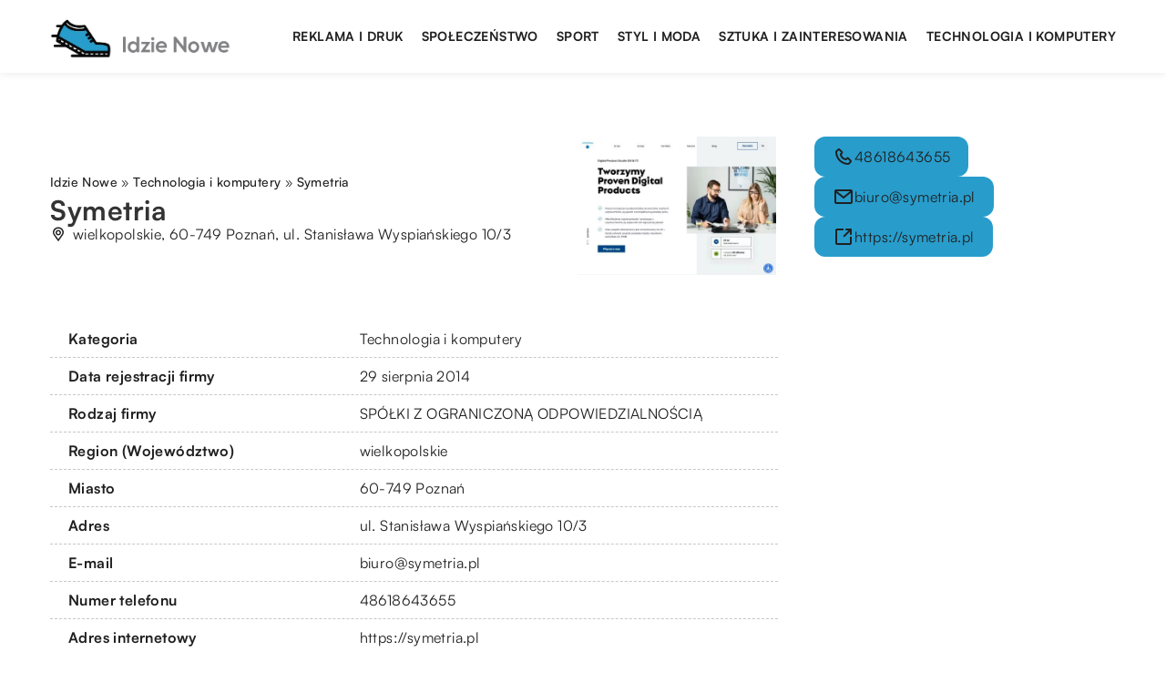

--- FILE ---
content_type: text/html; charset=UTF-8
request_url: https://idzie-nowe.pl/firma/symetria/
body_size: 12857
content:
<!DOCTYPE html>
<html lang="pl">
<head><meta charset="UTF-8"><script>if(navigator.userAgent.match(/MSIE|Internet Explorer/i)||navigator.userAgent.match(/Trident\/7\..*?rv:11/i)){var href=document.location.href;if(!href.match(/[?&]nowprocket/)){if(href.indexOf("?")==-1){if(href.indexOf("#")==-1){document.location.href=href+"?nowprocket=1"}else{document.location.href=href.replace("#","?nowprocket=1#")}}else{if(href.indexOf("#")==-1){document.location.href=href+"&nowprocket=1"}else{document.location.href=href.replace("#","&nowprocket=1#")}}}}</script><script>class RocketLazyLoadScripts{constructor(){this.v="1.2.3",this.triggerEvents=["keydown","mousedown","mousemove","touchmove","touchstart","touchend","wheel"],this.userEventHandler=this._triggerListener.bind(this),this.touchStartHandler=this._onTouchStart.bind(this),this.touchMoveHandler=this._onTouchMove.bind(this),this.touchEndHandler=this._onTouchEnd.bind(this),this.clickHandler=this._onClick.bind(this),this.interceptedClicks=[],window.addEventListener("pageshow",t=>{this.persisted=t.persisted}),window.addEventListener("DOMContentLoaded",()=>{this._preconnect3rdParties()}),this.delayedScripts={normal:[],async:[],defer:[]},this.trash=[],this.allJQueries=[]}_addUserInteractionListener(t){if(document.hidden){t._triggerListener();return}this.triggerEvents.forEach(e=>window.addEventListener(e,t.userEventHandler,{passive:!0})),window.addEventListener("touchstart",t.touchStartHandler,{passive:!0}),window.addEventListener("mousedown",t.touchStartHandler),document.addEventListener("visibilitychange",t.userEventHandler)}_removeUserInteractionListener(){this.triggerEvents.forEach(t=>window.removeEventListener(t,this.userEventHandler,{passive:!0})),document.removeEventListener("visibilitychange",this.userEventHandler)}_onTouchStart(t){"HTML"!==t.target.tagName&&(window.addEventListener("touchend",this.touchEndHandler),window.addEventListener("mouseup",this.touchEndHandler),window.addEventListener("touchmove",this.touchMoveHandler,{passive:!0}),window.addEventListener("mousemove",this.touchMoveHandler),t.target.addEventListener("click",this.clickHandler),this._renameDOMAttribute(t.target,"onclick","rocket-onclick"),this._pendingClickStarted())}_onTouchMove(t){window.removeEventListener("touchend",this.touchEndHandler),window.removeEventListener("mouseup",this.touchEndHandler),window.removeEventListener("touchmove",this.touchMoveHandler,{passive:!0}),window.removeEventListener("mousemove",this.touchMoveHandler),t.target.removeEventListener("click",this.clickHandler),this._renameDOMAttribute(t.target,"rocket-onclick","onclick"),this._pendingClickFinished()}_onTouchEnd(t){window.removeEventListener("touchend",this.touchEndHandler),window.removeEventListener("mouseup",this.touchEndHandler),window.removeEventListener("touchmove",this.touchMoveHandler,{passive:!0}),window.removeEventListener("mousemove",this.touchMoveHandler)}_onClick(t){t.target.removeEventListener("click",this.clickHandler),this._renameDOMAttribute(t.target,"rocket-onclick","onclick"),this.interceptedClicks.push(t),t.preventDefault(),t.stopPropagation(),t.stopImmediatePropagation(),this._pendingClickFinished()}_replayClicks(){window.removeEventListener("touchstart",this.touchStartHandler,{passive:!0}),window.removeEventListener("mousedown",this.touchStartHandler),this.interceptedClicks.forEach(t=>{t.target.dispatchEvent(new MouseEvent("click",{view:t.view,bubbles:!0,cancelable:!0}))})}_waitForPendingClicks(){return new Promise(t=>{this._isClickPending?this._pendingClickFinished=t:t()})}_pendingClickStarted(){this._isClickPending=!0}_pendingClickFinished(){this._isClickPending=!1}_renameDOMAttribute(t,e,r){t.hasAttribute&&t.hasAttribute(e)&&(event.target.setAttribute(r,event.target.getAttribute(e)),event.target.removeAttribute(e))}_triggerListener(){this._removeUserInteractionListener(this),"loading"===document.readyState?document.addEventListener("DOMContentLoaded",this._loadEverythingNow.bind(this)):this._loadEverythingNow()}_preconnect3rdParties(){let t=[];document.querySelectorAll("script[type=rocketlazyloadscript]").forEach(e=>{if(e.hasAttribute("src")){let r=new URL(e.src).origin;r!==location.origin&&t.push({src:r,crossOrigin:e.crossOrigin||"module"===e.getAttribute("data-rocket-type")})}}),t=[...new Map(t.map(t=>[JSON.stringify(t),t])).values()],this._batchInjectResourceHints(t,"preconnect")}async _loadEverythingNow(){this.lastBreath=Date.now(),this._delayEventListeners(this),this._delayJQueryReady(this),this._handleDocumentWrite(),this._registerAllDelayedScripts(),this._preloadAllScripts(),await this._loadScriptsFromList(this.delayedScripts.normal),await this._loadScriptsFromList(this.delayedScripts.defer),await this._loadScriptsFromList(this.delayedScripts.async);try{await this._triggerDOMContentLoaded(),await this._triggerWindowLoad()}catch(t){console.error(t)}window.dispatchEvent(new Event("rocket-allScriptsLoaded")),this._waitForPendingClicks().then(()=>{this._replayClicks()}),this._emptyTrash()}_registerAllDelayedScripts(){document.querySelectorAll("script[type=rocketlazyloadscript]").forEach(t=>{t.hasAttribute("data-rocket-src")?t.hasAttribute("async")&&!1!==t.async?this.delayedScripts.async.push(t):t.hasAttribute("defer")&&!1!==t.defer||"module"===t.getAttribute("data-rocket-type")?this.delayedScripts.defer.push(t):this.delayedScripts.normal.push(t):this.delayedScripts.normal.push(t)})}async _transformScript(t){return new Promise((await this._littleBreath(),navigator.userAgent.indexOf("Firefox/")>0||""===navigator.vendor)?e=>{let r=document.createElement("script");[...t.attributes].forEach(t=>{let e=t.nodeName;"type"!==e&&("data-rocket-type"===e&&(e="type"),"data-rocket-src"===e&&(e="src"),r.setAttribute(e,t.nodeValue))}),t.text&&(r.text=t.text),r.hasAttribute("src")?(r.addEventListener("load",e),r.addEventListener("error",e)):(r.text=t.text,e());try{t.parentNode.replaceChild(r,t)}catch(i){e()}}:async e=>{function r(){t.setAttribute("data-rocket-status","failed"),e()}try{let i=t.getAttribute("data-rocket-type"),n=t.getAttribute("data-rocket-src");t.text,i?(t.type=i,t.removeAttribute("data-rocket-type")):t.removeAttribute("type"),t.addEventListener("load",function r(){t.setAttribute("data-rocket-status","executed"),e()}),t.addEventListener("error",r),n?(t.removeAttribute("data-rocket-src"),t.src=n):t.src="data:text/javascript;base64,"+window.btoa(unescape(encodeURIComponent(t.text)))}catch(s){r()}})}async _loadScriptsFromList(t){let e=t.shift();return e&&e.isConnected?(await this._transformScript(e),this._loadScriptsFromList(t)):Promise.resolve()}_preloadAllScripts(){this._batchInjectResourceHints([...this.delayedScripts.normal,...this.delayedScripts.defer,...this.delayedScripts.async],"preload")}_batchInjectResourceHints(t,e){var r=document.createDocumentFragment();t.forEach(t=>{let i=t.getAttribute&&t.getAttribute("data-rocket-src")||t.src;if(i){let n=document.createElement("link");n.href=i,n.rel=e,"preconnect"!==e&&(n.as="script"),t.getAttribute&&"module"===t.getAttribute("data-rocket-type")&&(n.crossOrigin=!0),t.crossOrigin&&(n.crossOrigin=t.crossOrigin),t.integrity&&(n.integrity=t.integrity),r.appendChild(n),this.trash.push(n)}}),document.head.appendChild(r)}_delayEventListeners(t){let e={};function r(t,r){!function t(r){!e[r]&&(e[r]={originalFunctions:{add:r.addEventListener,remove:r.removeEventListener},eventsToRewrite:[]},r.addEventListener=function(){arguments[0]=i(arguments[0]),e[r].originalFunctions.add.apply(r,arguments)},r.removeEventListener=function(){arguments[0]=i(arguments[0]),e[r].originalFunctions.remove.apply(r,arguments)});function i(t){return e[r].eventsToRewrite.indexOf(t)>=0?"rocket-"+t:t}}(t),e[t].eventsToRewrite.push(r)}function i(t,e){let r=t[e];Object.defineProperty(t,e,{get:()=>r||function(){},set(i){t["rocket"+e]=r=i}})}r(document,"DOMContentLoaded"),r(window,"DOMContentLoaded"),r(window,"load"),r(window,"pageshow"),r(document,"readystatechange"),i(document,"onreadystatechange"),i(window,"onload"),i(window,"onpageshow")}_delayJQueryReady(t){let e;function r(r){if(r&&r.fn&&!t.allJQueries.includes(r)){r.fn.ready=r.fn.init.prototype.ready=function(e){return t.domReadyFired?e.bind(document)(r):document.addEventListener("rocket-DOMContentLoaded",()=>e.bind(document)(r)),r([])};let i=r.fn.on;r.fn.on=r.fn.init.prototype.on=function(){if(this[0]===window){function t(t){return t.split(" ").map(t=>"load"===t||0===t.indexOf("load.")?"rocket-jquery-load":t).join(" ")}"string"==typeof arguments[0]||arguments[0]instanceof String?arguments[0]=t(arguments[0]):"object"==typeof arguments[0]&&Object.keys(arguments[0]).forEach(e=>{let r=arguments[0][e];delete arguments[0][e],arguments[0][t(e)]=r})}return i.apply(this,arguments),this},t.allJQueries.push(r)}e=r}r(window.jQuery),Object.defineProperty(window,"jQuery",{get:()=>e,set(t){r(t)}})}async _triggerDOMContentLoaded(){this.domReadyFired=!0,await this._littleBreath(),document.dispatchEvent(new Event("rocket-DOMContentLoaded")),await this._littleBreath(),window.dispatchEvent(new Event("rocket-DOMContentLoaded")),await this._littleBreath(),document.dispatchEvent(new Event("rocket-readystatechange")),await this._littleBreath(),document.rocketonreadystatechange&&document.rocketonreadystatechange()}async _triggerWindowLoad(){await this._littleBreath(),window.dispatchEvent(new Event("rocket-load")),await this._littleBreath(),window.rocketonload&&window.rocketonload(),await this._littleBreath(),this.allJQueries.forEach(t=>t(window).trigger("rocket-jquery-load")),await this._littleBreath();let t=new Event("rocket-pageshow");t.persisted=this.persisted,window.dispatchEvent(t),await this._littleBreath(),window.rocketonpageshow&&window.rocketonpageshow({persisted:this.persisted})}_handleDocumentWrite(){let t=new Map;document.write=document.writeln=function(e){let r=document.currentScript;r||console.error("WPRocket unable to document.write this: "+e);let i=document.createRange(),n=r.parentElement,s=t.get(r);void 0===s&&(s=r.nextSibling,t.set(r,s));let a=document.createDocumentFragment();i.setStart(a,0),a.appendChild(i.createContextualFragment(e)),n.insertBefore(a,s)}}async _littleBreath(){Date.now()-this.lastBreath>45&&(await this._requestAnimFrame(),this.lastBreath=Date.now())}async _requestAnimFrame(){return document.hidden?new Promise(t=>setTimeout(t)):new Promise(t=>requestAnimationFrame(t))}_emptyTrash(){this.trash.forEach(t=>t.remove())}static run(){let t=new RocketLazyLoadScripts;t._addUserInteractionListener(t)}}RocketLazyLoadScripts.run();</script>	
	
	<meta name="viewport" content="width=device-width, initial-scale=1">
		<meta name='robots' content='index, follow, max-image-preview:large, max-snippet:-1, max-video-preview:-1' />
	<style>img:is([sizes="auto" i], [sizes^="auto," i]) { contain-intrinsic-size: 3000px 1500px }</style>
	
	<!-- This site is optimized with the Yoast SEO plugin v26.4 - https://yoast.com/wordpress/plugins/seo/ -->
	<title>Symetria - idzie-nowe.pl</title><link rel="stylesheet" href="https://idzie-nowe.pl/wp-content/cache/min/1/48b019f1005c16fd20e33c64f6b45f45.css" media="all" data-minify="1" />
	<link rel="canonical" href="https://idzie-nowe.pl/firma/symetria/" />
	<meta property="og:locale" content="pl_PL" />
	<meta property="og:type" content="article" />
	<meta property="og:title" content="Symetria - idzie-nowe.pl" />
	<meta property="og:url" content="https://idzie-nowe.pl/firma/symetria/" />
	<meta property="og:site_name" content="idzie-nowe.pl" />
	<meta name="twitter:card" content="summary_large_image" />
	<script type="application/ld+json" class="yoast-schema-graph">{"@context":"https://schema.org","@graph":[{"@type":"WebPage","@id":"https://idzie-nowe.pl/firma/symetria/","url":"https://idzie-nowe.pl/firma/symetria/","name":"Symetria - idzie-nowe.pl","isPartOf":{"@id":"https://idzie-nowe.pl/#website"},"primaryImageOfPage":{"@id":"https://idzie-nowe.pl/firma/symetria/#primaryimage"},"image":{"@id":"https://idzie-nowe.pl/firma/symetria/#primaryimage"},"thumbnailUrl":"https://idzie-nowe.pl/wp-content/uploads/2023/08/symetria_pl-screenshot.jpeg","datePublished":"2023-08-04T01:44:29+00:00","inLanguage":"pl-PL","potentialAction":[{"@type":"ReadAction","target":["https://idzie-nowe.pl/firma/symetria/"]}]},{"@type":"ImageObject","inLanguage":"pl-PL","@id":"https://idzie-nowe.pl/firma/symetria/#primaryimage","url":"https://idzie-nowe.pl/wp-content/uploads/2023/08/symetria_pl-screenshot.jpeg","contentUrl":"https://idzie-nowe.pl/wp-content/uploads/2023/08/symetria_pl-screenshot.jpeg","width":500,"height":348},{"@type":"WebSite","@id":"https://idzie-nowe.pl/#website","url":"https://idzie-nowe.pl/","name":"idzie-nowe.pl","description":"","potentialAction":[{"@type":"SearchAction","target":{"@type":"EntryPoint","urlTemplate":"https://idzie-nowe.pl/?s={search_term_string}"},"query-input":{"@type":"PropertyValueSpecification","valueRequired":true,"valueName":"search_term_string"}}],"inLanguage":"pl-PL"}]}</script>
	<!-- / Yoast SEO plugin. -->


<link rel='dns-prefetch' href='//cdnjs.cloudflare.com' />

<style id='wp-emoji-styles-inline-css' type='text/css'>

	img.wp-smiley, img.emoji {
		display: inline !important;
		border: none !important;
		box-shadow: none !important;
		height: 1em !important;
		width: 1em !important;
		margin: 0 0.07em !important;
		vertical-align: -0.1em !important;
		background: none !important;
		padding: 0 !important;
	}
</style>
<style id='classic-theme-styles-inline-css' type='text/css'>
/*! This file is auto-generated */
.wp-block-button__link{color:#fff;background-color:#32373c;border-radius:9999px;box-shadow:none;text-decoration:none;padding:calc(.667em + 2px) calc(1.333em + 2px);font-size:1.125em}.wp-block-file__button{background:#32373c;color:#fff;text-decoration:none}
</style>
<style id='global-styles-inline-css' type='text/css'>
:root{--wp--preset--aspect-ratio--square: 1;--wp--preset--aspect-ratio--4-3: 4/3;--wp--preset--aspect-ratio--3-4: 3/4;--wp--preset--aspect-ratio--3-2: 3/2;--wp--preset--aspect-ratio--2-3: 2/3;--wp--preset--aspect-ratio--16-9: 16/9;--wp--preset--aspect-ratio--9-16: 9/16;--wp--preset--color--black: #000000;--wp--preset--color--cyan-bluish-gray: #abb8c3;--wp--preset--color--white: #ffffff;--wp--preset--color--pale-pink: #f78da7;--wp--preset--color--vivid-red: #cf2e2e;--wp--preset--color--luminous-vivid-orange: #ff6900;--wp--preset--color--luminous-vivid-amber: #fcb900;--wp--preset--color--light-green-cyan: #7bdcb5;--wp--preset--color--vivid-green-cyan: #00d084;--wp--preset--color--pale-cyan-blue: #8ed1fc;--wp--preset--color--vivid-cyan-blue: #0693e3;--wp--preset--color--vivid-purple: #9b51e0;--wp--preset--gradient--vivid-cyan-blue-to-vivid-purple: linear-gradient(135deg,rgba(6,147,227,1) 0%,rgb(155,81,224) 100%);--wp--preset--gradient--light-green-cyan-to-vivid-green-cyan: linear-gradient(135deg,rgb(122,220,180) 0%,rgb(0,208,130) 100%);--wp--preset--gradient--luminous-vivid-amber-to-luminous-vivid-orange: linear-gradient(135deg,rgba(252,185,0,1) 0%,rgba(255,105,0,1) 100%);--wp--preset--gradient--luminous-vivid-orange-to-vivid-red: linear-gradient(135deg,rgba(255,105,0,1) 0%,rgb(207,46,46) 100%);--wp--preset--gradient--very-light-gray-to-cyan-bluish-gray: linear-gradient(135deg,rgb(238,238,238) 0%,rgb(169,184,195) 100%);--wp--preset--gradient--cool-to-warm-spectrum: linear-gradient(135deg,rgb(74,234,220) 0%,rgb(151,120,209) 20%,rgb(207,42,186) 40%,rgb(238,44,130) 60%,rgb(251,105,98) 80%,rgb(254,248,76) 100%);--wp--preset--gradient--blush-light-purple: linear-gradient(135deg,rgb(255,206,236) 0%,rgb(152,150,240) 100%);--wp--preset--gradient--blush-bordeaux: linear-gradient(135deg,rgb(254,205,165) 0%,rgb(254,45,45) 50%,rgb(107,0,62) 100%);--wp--preset--gradient--luminous-dusk: linear-gradient(135deg,rgb(255,203,112) 0%,rgb(199,81,192) 50%,rgb(65,88,208) 100%);--wp--preset--gradient--pale-ocean: linear-gradient(135deg,rgb(255,245,203) 0%,rgb(182,227,212) 50%,rgb(51,167,181) 100%);--wp--preset--gradient--electric-grass: linear-gradient(135deg,rgb(202,248,128) 0%,rgb(113,206,126) 100%);--wp--preset--gradient--midnight: linear-gradient(135deg,rgb(2,3,129) 0%,rgb(40,116,252) 100%);--wp--preset--font-size--small: 13px;--wp--preset--font-size--medium: 20px;--wp--preset--font-size--large: 36px;--wp--preset--font-size--x-large: 42px;--wp--preset--spacing--20: 0.44rem;--wp--preset--spacing--30: 0.67rem;--wp--preset--spacing--40: 1rem;--wp--preset--spacing--50: 1.5rem;--wp--preset--spacing--60: 2.25rem;--wp--preset--spacing--70: 3.38rem;--wp--preset--spacing--80: 5.06rem;--wp--preset--shadow--natural: 6px 6px 9px rgba(0, 0, 0, 0.2);--wp--preset--shadow--deep: 12px 12px 50px rgba(0, 0, 0, 0.4);--wp--preset--shadow--sharp: 6px 6px 0px rgba(0, 0, 0, 0.2);--wp--preset--shadow--outlined: 6px 6px 0px -3px rgba(255, 255, 255, 1), 6px 6px rgba(0, 0, 0, 1);--wp--preset--shadow--crisp: 6px 6px 0px rgba(0, 0, 0, 1);}:where(.is-layout-flex){gap: 0.5em;}:where(.is-layout-grid){gap: 0.5em;}body .is-layout-flex{display: flex;}.is-layout-flex{flex-wrap: wrap;align-items: center;}.is-layout-flex > :is(*, div){margin: 0;}body .is-layout-grid{display: grid;}.is-layout-grid > :is(*, div){margin: 0;}:where(.wp-block-columns.is-layout-flex){gap: 2em;}:where(.wp-block-columns.is-layout-grid){gap: 2em;}:where(.wp-block-post-template.is-layout-flex){gap: 1.25em;}:where(.wp-block-post-template.is-layout-grid){gap: 1.25em;}.has-black-color{color: var(--wp--preset--color--black) !important;}.has-cyan-bluish-gray-color{color: var(--wp--preset--color--cyan-bluish-gray) !important;}.has-white-color{color: var(--wp--preset--color--white) !important;}.has-pale-pink-color{color: var(--wp--preset--color--pale-pink) !important;}.has-vivid-red-color{color: var(--wp--preset--color--vivid-red) !important;}.has-luminous-vivid-orange-color{color: var(--wp--preset--color--luminous-vivid-orange) !important;}.has-luminous-vivid-amber-color{color: var(--wp--preset--color--luminous-vivid-amber) !important;}.has-light-green-cyan-color{color: var(--wp--preset--color--light-green-cyan) !important;}.has-vivid-green-cyan-color{color: var(--wp--preset--color--vivid-green-cyan) !important;}.has-pale-cyan-blue-color{color: var(--wp--preset--color--pale-cyan-blue) !important;}.has-vivid-cyan-blue-color{color: var(--wp--preset--color--vivid-cyan-blue) !important;}.has-vivid-purple-color{color: var(--wp--preset--color--vivid-purple) !important;}.has-black-background-color{background-color: var(--wp--preset--color--black) !important;}.has-cyan-bluish-gray-background-color{background-color: var(--wp--preset--color--cyan-bluish-gray) !important;}.has-white-background-color{background-color: var(--wp--preset--color--white) !important;}.has-pale-pink-background-color{background-color: var(--wp--preset--color--pale-pink) !important;}.has-vivid-red-background-color{background-color: var(--wp--preset--color--vivid-red) !important;}.has-luminous-vivid-orange-background-color{background-color: var(--wp--preset--color--luminous-vivid-orange) !important;}.has-luminous-vivid-amber-background-color{background-color: var(--wp--preset--color--luminous-vivid-amber) !important;}.has-light-green-cyan-background-color{background-color: var(--wp--preset--color--light-green-cyan) !important;}.has-vivid-green-cyan-background-color{background-color: var(--wp--preset--color--vivid-green-cyan) !important;}.has-pale-cyan-blue-background-color{background-color: var(--wp--preset--color--pale-cyan-blue) !important;}.has-vivid-cyan-blue-background-color{background-color: var(--wp--preset--color--vivid-cyan-blue) !important;}.has-vivid-purple-background-color{background-color: var(--wp--preset--color--vivid-purple) !important;}.has-black-border-color{border-color: var(--wp--preset--color--black) !important;}.has-cyan-bluish-gray-border-color{border-color: var(--wp--preset--color--cyan-bluish-gray) !important;}.has-white-border-color{border-color: var(--wp--preset--color--white) !important;}.has-pale-pink-border-color{border-color: var(--wp--preset--color--pale-pink) !important;}.has-vivid-red-border-color{border-color: var(--wp--preset--color--vivid-red) !important;}.has-luminous-vivid-orange-border-color{border-color: var(--wp--preset--color--luminous-vivid-orange) !important;}.has-luminous-vivid-amber-border-color{border-color: var(--wp--preset--color--luminous-vivid-amber) !important;}.has-light-green-cyan-border-color{border-color: var(--wp--preset--color--light-green-cyan) !important;}.has-vivid-green-cyan-border-color{border-color: var(--wp--preset--color--vivid-green-cyan) !important;}.has-pale-cyan-blue-border-color{border-color: var(--wp--preset--color--pale-cyan-blue) !important;}.has-vivid-cyan-blue-border-color{border-color: var(--wp--preset--color--vivid-cyan-blue) !important;}.has-vivid-purple-border-color{border-color: var(--wp--preset--color--vivid-purple) !important;}.has-vivid-cyan-blue-to-vivid-purple-gradient-background{background: var(--wp--preset--gradient--vivid-cyan-blue-to-vivid-purple) !important;}.has-light-green-cyan-to-vivid-green-cyan-gradient-background{background: var(--wp--preset--gradient--light-green-cyan-to-vivid-green-cyan) !important;}.has-luminous-vivid-amber-to-luminous-vivid-orange-gradient-background{background: var(--wp--preset--gradient--luminous-vivid-amber-to-luminous-vivid-orange) !important;}.has-luminous-vivid-orange-to-vivid-red-gradient-background{background: var(--wp--preset--gradient--luminous-vivid-orange-to-vivid-red) !important;}.has-very-light-gray-to-cyan-bluish-gray-gradient-background{background: var(--wp--preset--gradient--very-light-gray-to-cyan-bluish-gray) !important;}.has-cool-to-warm-spectrum-gradient-background{background: var(--wp--preset--gradient--cool-to-warm-spectrum) !important;}.has-blush-light-purple-gradient-background{background: var(--wp--preset--gradient--blush-light-purple) !important;}.has-blush-bordeaux-gradient-background{background: var(--wp--preset--gradient--blush-bordeaux) !important;}.has-luminous-dusk-gradient-background{background: var(--wp--preset--gradient--luminous-dusk) !important;}.has-pale-ocean-gradient-background{background: var(--wp--preset--gradient--pale-ocean) !important;}.has-electric-grass-gradient-background{background: var(--wp--preset--gradient--electric-grass) !important;}.has-midnight-gradient-background{background: var(--wp--preset--gradient--midnight) !important;}.has-small-font-size{font-size: var(--wp--preset--font-size--small) !important;}.has-medium-font-size{font-size: var(--wp--preset--font-size--medium) !important;}.has-large-font-size{font-size: var(--wp--preset--font-size--large) !important;}.has-x-large-font-size{font-size: var(--wp--preset--font-size--x-large) !important;}
:where(.wp-block-post-template.is-layout-flex){gap: 1.25em;}:where(.wp-block-post-template.is-layout-grid){gap: 1.25em;}
:where(.wp-block-columns.is-layout-flex){gap: 2em;}:where(.wp-block-columns.is-layout-grid){gap: 2em;}
:root :where(.wp-block-pullquote){font-size: 1.5em;line-height: 1.6;}
</style>

<script type="text/javascript" src="https://idzie-nowe.pl/wp-includes/js/jquery/jquery.min.js?ver=3.7.1" id="jquery-core-js"></script>
<script type="text/javascript" src="https://idzie-nowe.pl/wp-includes/js/jquery/jquery-migrate.min.js?ver=3.4.1" id="jquery-migrate-js" defer></script>
<script  type="application/ld+json">
        {
          "@context": "https://schema.org",
          "@type": "BreadcrumbList",
          "itemListElement": [{"@type": "ListItem","position": 1,"name": "idzie nowe","item": "https://idzie-nowe.pl" },{"@type": "ListItem","position": 2,"name": "Technologia i komputery","item": "https://idzie-nowe.pl/firmy/technologia-i-komputery/" },{"@type": "ListItem","position": 3,"name": "Symetria"}]
        }
        </script>    <style>
    @font-face {font-family: 'Satoshi';font-style: normal;font-weight: 400;src: url('https://idzie-nowe.pl/wp-content/themes/knight-theme/fonts/Satoshi-Regular.otf');font-display: swap;}
    @font-face {font-family: 'Satoshi';font-style: normal;font-weight: 500;src: url('https://idzie-nowe.pl/wp-content/themes/knight-theme/fonts/Satoshi-Medium.otf');font-display: swap;}
    @font-face {font-family: 'Satoshi';font-style: normal;font-weight: 700;src: url('https://idzie-nowe.pl/wp-content/themes/knight-theme/fonts/Satoshi-Bold.otf');font-display: swap;}
    @font-face {font-family: 'Satoshi';font-style: normal;font-weight: 900;src: url('https://idzie-nowe.pl/wp-content/themes/knight-theme/fonts/Satoshi-Black.otf');font-display: swap;}
    </style>
<link rel="icon" href="https://idzie-nowe.pl/wp-content/uploads/2023/07/cropped-idzie-nowe-192x192-1.png" sizes="32x32" />
<link rel="icon" href="https://idzie-nowe.pl/wp-content/uploads/2023/07/cropped-idzie-nowe-192x192-1.png" sizes="192x192" />
<link rel="apple-touch-icon" href="https://idzie-nowe.pl/wp-content/uploads/2023/07/cropped-idzie-nowe-192x192-1.png" />
<meta name="msapplication-TileImage" content="https://idzie-nowe.pl/wp-content/uploads/2023/07/cropped-idzie-nowe-192x192-1.png" />
<noscript><style id="rocket-lazyload-nojs-css">.rll-youtube-player, [data-lazy-src]{display:none !important;}</style></noscript>	

<!-- Google tag (gtag.js) -->
<script type="rocketlazyloadscript" async data-rocket-src="https://www.googletagmanager.com/gtag/js?id=G-J0NWNRXVP4"></script>
<script type="rocketlazyloadscript">
  window.dataLayer = window.dataLayer || [];
  function gtag(){dataLayer.push(arguments);}
  gtag('js', new Date());

  gtag('config', 'G-J0NWNRXVP4');
</script>

</head>

<body class="wp-singular company-template-default single single-company postid-7571 wp-theme-knight-theme">


	<header class="k_header">
		<div class="k_conatiner k-flex-between"> 
			<nav id="mainnav" class="mainnav" role="navigation">
				<div class="menu-menu-container"><ul id="menu-menu" class="menu"><li id="menu-item-6311" class="menu-item menu-item-type-custom menu-item-object-custom menu-item-6311"><a href="https://idzie-nowe.pl/firmy/reklama-i-druk/">Reklama i druk</a></li>
<li id="menu-item-6312" class="menu-item menu-item-type-custom menu-item-object-custom menu-item-6312"><a href="https://idzie-nowe.pl/firmy/spoleczenstwo/">Społeczeństwo</a></li>
<li id="menu-item-6313" class="menu-item menu-item-type-custom menu-item-object-custom menu-item-6313"><a href="https://idzie-nowe.pl/firmy/sport/">Sport</a></li>
<li id="menu-item-6314" class="menu-item menu-item-type-custom menu-item-object-custom menu-item-6314"><a href="https://idzie-nowe.pl/firmy/styl-i-moda/">Styl i moda</a></li>
<li id="menu-item-6315" class="menu-item menu-item-type-custom menu-item-object-custom menu-item-6315"><a href="https://idzie-nowe.pl/firmy/sztuka-i-zainteresowania/">Sztuka i zainteresowania</a></li>
<li id="menu-item-6316" class="menu-item menu-item-type-custom menu-item-object-custom menu-item-6316"><a href="https://idzie-nowe.pl/firmy/technologia-i-komputery/">Technologia i komputery</a></li>
</ul></div>			</nav> 
			<div class="k_logo">
								<a href="https://idzie-nowe.pl/">   
					<img width="500" height="125" src="https://idzie-nowe.pl/wp-content/uploads/2023/07/logo2_8_b.png" class="logo-main" alt="idzie-nowe.pl">	
				</a>
							</div> 	
			<div class="mobile-menu">
				<div id="btn-menu">
					<svg class="ham hamRotate ham8" viewBox="0 0 100 100" width="80" onclick="this.classList.toggle('active')">
						<path class="line top" d="m 30,33 h 40 c 3.722839,0 7.5,3.126468 7.5,8.578427 0,5.451959 -2.727029,8.421573 -7.5,8.421573 h -20" />
						<path class="line middle"d="m 30,50 h 40" />
						<path class="line bottom" d="m 70,67 h -40 c 0,0 -7.5,-0.802118 -7.5,-8.365747 0,-7.563629 7.5,-8.634253 7.5,-8.634253 h 20" />
					</svg>
				</div>
			</div>
		</div> 
	</header>


	


<section class="k_text_section k-pt-7 k-pb-7">
	<div class="k_conatiner k_conatiner-col">
		
		<div class="k_col-7 k-flex k-gap-50-30 k-mb-5-m k-flex-v-start">

			<div class="k-flex k-flex-between k-flex-v-center">
				<div class="k_col-7 k-flex k-gap-15">
					<ul id="breadcrumbs" class="k_breadcrumbs"><li class="item-home"><a class="bread-link bread-home" href="https://idzie-nowe.pl" title="idzie nowe">idzie nowe</a></li><li class="separator separator-home"> &#187; </li><li data-id="6" class="item-cat item-cat-110 item-cat-technologia-i-komputery"><a class="bread-cat bread-cat-110 bread-cat-technologia-i-komputery" href="https://idzie-nowe.pl/firmy/technologia-i-komputery/" title="Technologia i komputery">Technologia i komputery</a></li><li class="separator"> &#187; </li><li class="item-current item-7571"><strong class="bread-current bread-7571" title="Symetria">Symetria</strong></li></ul>					<div class="k-flex">
						<h1 class="k_page_h1">Symetria</h1>
					</div>
					<div class="k_company-address k-flex k-flex-v-center">
							<svg xmlns="http://www.w3.org/2000/svg" width="24" height="24" viewBox="0 0 24 24"><path d="M11.9999936,2.00072967 C16.3424594,1.9432865 19.9172665,5.28468756 19.9999936,9.47839298 C20.0004864,11.0989318 19.4404822,12.6731911 18.4088888,13.9512547 L11.9999936,23 L5.64444634,14.0199359 C4.57862015,12.7301613 3.99871308,11.1286032 3.99999361,9.47839298 C4.08114425,5.36533574 7.52134134,2.07211713 11.7503447,2.00116844 L11.9999936,2.00072967 Z M11.9735458,4.00055471 C8.7153729,3.95745474 6.0603492,6.43912652 5.99999634,9.47995268 C5.99914789,10.5718283 6.35415541,11.6364405 7.01468901,12.5269908 L7.18615841,12.7459171 L7.27695178,12.8645459 L11.9999963,19.538 L16.7767855,12.7952968 L16.8525966,12.6950881 C17.5979926,11.7716008 18.0003891,10.6405148 18.0003891,9.51784134 C17.9410646,6.51072423 15.4067152,4.07320422 12.2527651,4.00161992 L11.9735458,4.00055471 Z M12,6 C14.209139,6 16,7.790861 16,10 C16,12.209139 14.209139,14 12,14 C9.790861,14 8,12.209139 8,10 C8,7.790861 9.790861,6 12,6 Z M12,8 C10.8954305,8 10,8.8954305 10,10 C10,11.1045695 10.8954305,12 12,12 C13.1045695,12 14,11.1045695 14,10 C14,8.8954305 13.1045695,8 12,8 Z"></path></svg>
							wielkopolskie, 60-749 Poznań, ul. Stanisława Wyspiańskiego 10/3					</div>
				</div>

				<div class="k_col-3 k-mt-5-m">

					<div class="k-flex k_company-single-image">
						<img width="500" height="348" src="https://idzie-nowe.pl/wp-content/uploads/2023/08/symetria_pl-screenshot.jpeg" alt="Symetria">					</div>
					
				</div>

				<div class="k_col-10 k-flex k-mt-5 k-gap-30 k_ul">

						<div class="k-company-tab k-flex">
							<div class="k-company-tab_row k-flex">
								<div class="k-company-tab_col">Kategoria</div>
								<div class="k-company-tab_col">
									<a href="https://idzie-nowe.pl/firmy/technologia-i-komputery/">Technologia i komputery</a>  
								</div>
							</div>
															<div class="k-company-tab_row k-flex">
									<div class="k-company-tab_col">Data rejestracji firmy</div>
									<div class="k-company-tab_col">29 sierpnia 2014</div>
								</div>
																						<div class="k-company-tab_row k-flex">
									<div class="k-company-tab_col">Rodzaj firmy</div>
									<div class="k-company-tab_col">
									SPÓŁKI Z OGRANICZONĄ ODPOWIEDZIALNOŚCIĄ									</div>
								</div>
																						<div class="k-company-tab_row k-flex">
									<div class="k-company-tab_col">Region (Województwo)</div>
									<div class="k-company-tab_col">wielkopolskie</div>
								</div>
																						<div class="k-company-tab_row k-flex">
									<div class="k-company-tab_col">Miasto</div>
									<div class="k-company-tab_col">60-749 Poznań</div>
								</div>
																						<div class="k-company-tab_row k-flex">
									<div class="k-company-tab_col">Adres</div>
									<div class="k-company-tab_col">ul. Stanisława Wyspiańskiego 10/3</div>
								</div>
																						<div class="k-company-tab_row k-flex">
									<div class="k-company-tab_col">E-mail</div>
									<div class="k-company-tab_col">
										<a class="k-company-box-ico_link" href="/cdn-cgi/l/email-protection#7d1f14080f123d0e041018090f141c530d11" rel="nofollow"><span class="__cf_email__" data-cfemail="82e0ebf7f0edc2f1fbefe7f6f0ebe3acf2ee">[email&#160;protected]</span></a>
									</div>
								</div>
																						<div class="k-company-tab_row k-flex">
									<div class="k-company-tab_col">Numer telefonu</div>
									<div class="k-company-tab_col">
										<a class="k-company-box-ico_link" href="tel:48618643655" rel="nofollow">48618643655</a>
									</div>
								</div>
																						<div class="k-company-tab_row k-flex">
									<div class="k-company-tab_col">Adres internetowy</div>
									<div class="k-company-tab_col">
																					<span class="k-company-box-ico_link k-company-box-ico_spanlink">https://symetria.pl</span>
																			</div>
								</div>
																						<div class="k-company-tab_row k-flex">
									<div class="k-company-tab_col">NIP</div>
									<div class="k-company-tab_col">
										7792424020									</div>
								</div>
																						<div class="k-company-tab_row k-flex">
									<div class="k-company-tab_col">REGON</div>
									<div class="k-company-tab_col">
										302809682									</div>
								</div>
														
							
						</div>	

				</div>
				
				
			</div>
			
			

		</div>

		<div class="k_col-3 k-flex k-gap-15 k-flex-v-start">

									<div class="k-flex k-gap-15 k-sticky k-sticky-120">
																	<div class="k-company-btn">
										<svg xmlns="http://www.w3.org/2000/svg" width="24" height="24" viewBox="0 0 24 24"><path d="M5.50457507,3.58578644 C6.28562366,2.80473785 7.55195362,2.80473785 8.3330022,3.58578644 L8.3330022,3.58578644 L10.8142578,6.06704201 C11.5953064,6.84809059 11.5953064,8.11442055 10.8142578,8.89546913 L10.8142578,8.89546913 L9.989,9.72 L10.0596869,9.94897668 C10.3184192,10.7524013 10.7402488,11.6468332 11.3000031,12.2956611 L11.3000031,12.2956611 L11.4916616,12.5023789 C12.1473211,13.1580383 13.1523698,13.6468732 14.0489163,13.9351663 L14.0489163,13.9351663 L14.275,14.003 L15.1000776,13.1801957 C15.840102,12.4407432 17.0152122,12.4020442 17.8007786,13.0639394 L17.8007786,13.0639394 L17.927958,13.1807422 L20.4092136,15.6619978 C21.1903998,16.4431841 21.190242,17.709786 20.4088609,18.4907775 L20.4088609,18.4907775 L18.4841128,20.4145661 C18.1008146,20.7976732 17.5784565,21.0088346 17.0366028,20.9997169 C13.7541035,20.9444826 10.1119811,19.8229982 7.14243403,16.852566 C4.16698354,13.8771155 3.04885489,10.2333674 2.99526737,6.95649072 C2.98640879,6.41478839 3.19769383,5.89266768 3.58078644,5.50957507 L3.58078644,5.50957507 Z M6.91878864,5 L4.995,6.92378864 C5.01418991,8.09725173 5.32698547,12.2086903 8.55664759,15.4383524 C11.545819,18.4284148 15.2919884,18.9191429 16.7706504,18.9901243 L16.7706504,18.9901243 L17.0702519,19 L18.995,17.0762114 L16.5137444,14.5949558 L15.2721572,15.8355836 C15.0437972,16.064903 14.7166092,16.1637311 14.3970972,16.0956069 C14.2867552,16.072579 11.6702107,15.5093551 10.0774481,13.9165924 C8.48468542,12.3238298 7.92146152,9.70728531 7.89843362,9.59694332 L7.89843362,9.59694332 L7.88123392,9.47780096 C7.85874949,9.19938232 7.95876191,8.92169831 8.15941642,8.72188335 L8.15941642,8.72188335 L9.40004421,7.48125557 L6.91878864,5 Z"></path></svg><a href="tel:48618643655" rel="nofollow">48618643655</a>
									</div>
								
																	<div class="k-company-btn">
										<svg xmlns="http://www.w3.org/2000/svg" width="24" height="24" viewBox="0 0 24 24"><path d="M20.0092049,4 C21.1086907,4 22,4.89451376 22,5.99406028 L22,18.0059397 C22,19.1072288 21.1017876,20 20.0092049,20 L3.99079514,20 C2.89130934,20 2,19.1054862 2,18.0059397 L2,5.99406028 C2,4.8927712 2.89821238,4 3.99079514,4 L20.0092049,4 Z M20,7.849 L11.999904,14.2497271 L4,7.849 L4,18 L20,18 L20,7.849 Z M19.11,6 L4.89,6 L11.999904,11.6881022 L19.11,6 Z"></path></svg><a href="/cdn-cgi/l/email-protection#2b49425e59446b5852464e5f59424a055b47" rel="nofollow"><span class="__cf_email__" data-cfemail="cfada6babda08fbcb6a2aabbbda6aee1bfa3">[email&#160;protected]</span></a>
									</div>
								
																	<div class="k-company-btn">
										<svg xmlns="http://www.w3.org/2000/svg" width="24" height="24" viewBox="0 0 24 24"><path d="M12.05,3 L12.05,5 L5,5 L5,19 L19,19 L19,12 L21,12 L21,19.0049107 C21,20.1067681 20.1073772,21 19.0049107,21 L4.99508929,21 C3.8932319,21 3,20.1073772 3,19.0049107 L3,4.99508929 C3,3.8932319 3.8926228,3 4.99508929,3 L12.05,3 Z M20,3 C20.5522847,3 21,3.44771525 21,4 L21,9 C21,9.55228475 20.5522847,10 20,10 C19.4477153,10 19,9.55228475 19,9 L18.9992136,6.371 L13.4213203,11.9497475 C13.0307961,12.3402718 12.3976311,12.3402718 12.0071068,11.9497475 C11.6165825,11.5592232 11.6165825,10.9260582 12.0071068,10.5355339 L17.5432136,4.999 L15,5 C14.4477153,5 14,4.55228475 14,4 C14,3.44771525 14.4477153,3 15,3 L20,3 Z"></path></svg>
										
																					<span>https://symetria.pl</span>
																			</div>
															</div>
			

		</div> 


		
		<div class="k-flex k-gap-15 k-mt-5">
			<div class="k-company-widget_title">Podobne firmy</div><div class="k-grid k-grid-2 k-gap-15 k_company-items"><div class="k_company-item k-flex k-flex-v-center"><div class="k_company-image k-flex"><a class="k-flex" href="https://idzie-nowe.pl/firma/czemar-sp-z-o-o/" rel="nofollow"><img width="500" height="348" src="https://idzie-nowe.pl/wp-content/uploads/2023/08/czemar_pl-screenshot.jpeg" alt="CZEMAR Sp. z o.o." loading="lazy"></a></div><div class="k_company-content k-flex k-gap-5-10"><a class="k_company-title" href="https://idzie-nowe.pl/firma/czemar-sp-z-o-o/">CZEMAR Sp. z o.o.</a><div class="k_company-address k-flex k-flex-v-center"><svg xmlns="http://www.w3.org/2000/svg" width="24" height="24" viewBox="0 0 24 24"><path d="M11.9999936,2.00072967 C16.3424594,1.9432865 19.9172665,5.28468756 19.9999936,9.47839298 C20.0004864,11.0989318 19.4404822,12.6731911 18.4088888,13.9512547 L11.9999936,23 L5.64444634,14.0199359 C4.57862015,12.7301613 3.99871308,11.1286032 3.99999361,9.47839298 C4.08114425,5.36533574 7.52134134,2.07211713 11.7503447,2.00116844 L11.9999936,2.00072967 Z M11.9735458,4.00055471 C8.7153729,3.95745474 6.0603492,6.43912652 5.99999634,9.47995268 C5.99914789,10.5718283 6.35415541,11.6364405 7.01468901,12.5269908 L7.18615841,12.7459171 L7.27695178,12.8645459 L11.9999963,19.538 L16.7767855,12.7952968 L16.8525966,12.6950881 C17.5979926,11.7716008 18.0003891,10.6405148 18.0003891,9.51784134 C17.9410646,6.51072423 15.4067152,4.07320422 12.2527651,4.00161992 L11.9735458,4.00055471 Z M12,6 C14.209139,6 16,7.790861 16,10 C16,12.209139 14.209139,14 12,14 C9.790861,14 8,12.209139 8,10 C8,7.790861 9.790861,6 12,6 Z M12,8 C10.8954305,8 10,8.8954305 10,10 C10,11.1045695 10.8954305,12 12,12 C13.1045695,12 14,11.1045695 14,10 C14,8.8954305 13.1045695,8 12,8 Z"></path></svg>opolskie, 46-113 Wilków, ul. Kościelna 10</div></div></div><div class="k_company-item k-flex k-flex-v-center"><div class="k_company-image k-flex"><a class="k-flex" href="https://idzie-nowe.pl/firma/audiofast-m-j-orszanscy-sp-j/" rel="nofollow"><img width="500" height="348" src="https://idzie-nowe.pl/wp-content/uploads/2023/08/audiofast_pl-screenshot.jpeg" alt="Audiofast M.J. Orszańscy Sp.j." loading="lazy"></a></div><div class="k_company-content k-flex k-gap-5-10"><a class="k_company-title" href="https://idzie-nowe.pl/firma/audiofast-m-j-orszanscy-sp-j/">Audiofast M.J. Orszańscy Sp.j.</a><div class="k_company-address k-flex k-flex-v-center"><svg xmlns="http://www.w3.org/2000/svg" width="24" height="24" viewBox="0 0 24 24"><path d="M11.9999936,2.00072967 C16.3424594,1.9432865 19.9172665,5.28468756 19.9999936,9.47839298 C20.0004864,11.0989318 19.4404822,12.6731911 18.4088888,13.9512547 L11.9999936,23 L5.64444634,14.0199359 C4.57862015,12.7301613 3.99871308,11.1286032 3.99999361,9.47839298 C4.08114425,5.36533574 7.52134134,2.07211713 11.7503447,2.00116844 L11.9999936,2.00072967 Z M11.9735458,4.00055471 C8.7153729,3.95745474 6.0603492,6.43912652 5.99999634,9.47995268 C5.99914789,10.5718283 6.35415541,11.6364405 7.01468901,12.5269908 L7.18615841,12.7459171 L7.27695178,12.8645459 L11.9999963,19.538 L16.7767855,12.7952968 L16.8525966,12.6950881 C17.5979926,11.7716008 18.0003891,10.6405148 18.0003891,9.51784134 C17.9410646,6.51072423 15.4067152,4.07320422 12.2527651,4.00161992 L11.9735458,4.00055471 Z M12,6 C14.209139,6 16,7.790861 16,10 C16,12.209139 14.209139,14 12,14 C9.790861,14 8,12.209139 8,10 C8,7.790861 9.790861,6 12,6 Z M12,8 C10.8954305,8 10,8.8954305 10,10 C10,11.1045695 10.8954305,12 12,12 C13.1045695,12 14,11.1045695 14,10 C14,8.8954305 13.1045695,8 12,8 Z"></path></svg>łódzkie, 91-174 Łódź, ul. Romanowska 55E/9</div></div></div><div class="k_company-item k-flex k-flex-v-center"><div class="k_company-image k-flex"><a class="k-flex" href="https://idzie-nowe.pl/firma/red-seven-dariusz-drewiczewski/" rel="nofollow"><img width="500" height="348" src="https://idzie-nowe.pl/wp-content/uploads/2023/08/redseven_com_pl-screenshot.jpeg" alt="RED SEVEN DARIUSZ DREWICZEWSKI" loading="lazy"></a></div><div class="k_company-content k-flex k-gap-5-10"><a class="k_company-title" href="https://idzie-nowe.pl/firma/red-seven-dariusz-drewiczewski/">RED SEVEN DARIUSZ DREWICZEWSKI</a><div class="k_company-address k-flex k-flex-v-center"><svg xmlns="http://www.w3.org/2000/svg" width="24" height="24" viewBox="0 0 24 24"><path d="M11.9999936,2.00072967 C16.3424594,1.9432865 19.9172665,5.28468756 19.9999936,9.47839298 C20.0004864,11.0989318 19.4404822,12.6731911 18.4088888,13.9512547 L11.9999936,23 L5.64444634,14.0199359 C4.57862015,12.7301613 3.99871308,11.1286032 3.99999361,9.47839298 C4.08114425,5.36533574 7.52134134,2.07211713 11.7503447,2.00116844 L11.9999936,2.00072967 Z M11.9735458,4.00055471 C8.7153729,3.95745474 6.0603492,6.43912652 5.99999634,9.47995268 C5.99914789,10.5718283 6.35415541,11.6364405 7.01468901,12.5269908 L7.18615841,12.7459171 L7.27695178,12.8645459 L11.9999963,19.538 L16.7767855,12.7952968 L16.8525966,12.6950881 C17.5979926,11.7716008 18.0003891,10.6405148 18.0003891,9.51784134 C17.9410646,6.51072423 15.4067152,4.07320422 12.2527651,4.00161992 L11.9735458,4.00055471 Z M12,6 C14.209139,6 16,7.790861 16,10 C16,12.209139 14.209139,14 12,14 C9.790861,14 8,12.209139 8,10 C8,7.790861 9.790861,6 12,6 Z M12,8 C10.8954305,8 10,8.8954305 10,10 C10,11.1045695 10.8954305,12 12,12 C13.1045695,12 14,11.1045695 14,10 C14,8.8954305 13.1045695,8 12,8 Z"></path></svg>śląskie, 41-940 Piekary Śląskie, ul. Podmiejska 25</div></div></div><div class="k_company-item k-flex k-flex-v-center"><div class="k_company-image k-flex"><a class="k-flex" href="https://idzie-nowe.pl/firma/gowlee-sp-z-o-o-sp-k/" rel="nofollow"><img width="500" height="348" src="https://idzie-nowe.pl/wp-content/uploads/2023/08/iclinica_pl-screenshot.jpeg" alt="GOWLEE Sp. z o.o. sp. k." loading="lazy"></a></div><div class="k_company-content k-flex k-gap-5-10"><a class="k_company-title" href="https://idzie-nowe.pl/firma/gowlee-sp-z-o-o-sp-k/">GOWLEE Sp. z o.o. sp. k.</a><div class="k_company-address k-flex k-flex-v-center"><svg xmlns="http://www.w3.org/2000/svg" width="24" height="24" viewBox="0 0 24 24"><path d="M11.9999936,2.00072967 C16.3424594,1.9432865 19.9172665,5.28468756 19.9999936,9.47839298 C20.0004864,11.0989318 19.4404822,12.6731911 18.4088888,13.9512547 L11.9999936,23 L5.64444634,14.0199359 C4.57862015,12.7301613 3.99871308,11.1286032 3.99999361,9.47839298 C4.08114425,5.36533574 7.52134134,2.07211713 11.7503447,2.00116844 L11.9999936,2.00072967 Z M11.9735458,4.00055471 C8.7153729,3.95745474 6.0603492,6.43912652 5.99999634,9.47995268 C5.99914789,10.5718283 6.35415541,11.6364405 7.01468901,12.5269908 L7.18615841,12.7459171 L7.27695178,12.8645459 L11.9999963,19.538 L16.7767855,12.7952968 L16.8525966,12.6950881 C17.5979926,11.7716008 18.0003891,10.6405148 18.0003891,9.51784134 C17.9410646,6.51072423 15.4067152,4.07320422 12.2527651,4.00161992 L11.9735458,4.00055471 Z M12,6 C14.209139,6 16,7.790861 16,10 C16,12.209139 14.209139,14 12,14 C9.790861,14 8,12.209139 8,10 C8,7.790861 9.790861,6 12,6 Z M12,8 C10.8954305,8 10,8.8954305 10,10 C10,11.1045695 10.8954305,12 12,12 C13.1045695,12 14,11.1045695 14,10 C14,8.8954305 13.1045695,8 12,8 Z"></path></svg>wielkopolskie, 61-731 Poznań, ul. Feliksa Nowowiejskiego 7/1</div></div></div></div>		</div>
		

	</div>
</section>





<footer>	
<section id="knight-widget" class="k-pt-7 k-pb-7"><div class="k_conatiner k_conatiner-col k-flex-v-start"><div class="knight-widget-item k_col-4 k-flex k-mb-5-m"><div id="custom_html-4" class="widget_text knight-widget widget_custom_html"><div class="textwidget custom-html-widget"><div class="k-flex k-mb-2 k-footer-logo">
<img width="500" height="125" src="https://idzie-nowe.pl/wp-content/uploads/2023/07/logo2_8_b.png" alt="idzie-nowe.pl" loading="lazy">
</div>

</div></div></div><div class="knight-widget-item k_col-6 k-flex k-footer-cat"><div id="nav_menu-2" class="knight-widget widget_nav_menu"><div class="knight-widget-title">Nawigacja</div><div class="menu-menu-footer-container"><ul id="menu-menu-footer" class="menu"><li id="menu-item-6220" class="menu-item menu-item-type-post_type menu-item-object-page menu-item-6220"><a href="https://idzie-nowe.pl/blog/">Blog</a></li>
<li id="menu-item-210" class="menu-item menu-item-type-post_type menu-item-object-page menu-item-privacy-policy menu-item-210"><a rel="nofollow privacy-policy" href="https://idzie-nowe.pl/polityka-prywatnosci/">Polityka prywatności</a></li>
<li id="menu-item-6307" class="menu-item menu-item-type-post_type menu-item-object-page menu-item-6307"><a rel="nofollow" href="https://idzie-nowe.pl/regulamin/">Regulamin</a></li>
</ul></div></div></div><div class="knight-widget-item knight-widget-item-cat k-flex k-mt-5"><div class="knight-widget-title">Kategorie</div><div class="k-grid k-grid-4 k-gap-15"><div class="k-company-box k-flex k-flex-v-start k-gap-15"><div class="k-company-footer-box_title k-flex k-flex-v-center k-gap-10"><a href="https://idzie-nowe.pl/firmy/biznes/">Biznes</a></div></div><div class="k-company-box k-flex k-flex-v-start k-gap-15"><div class="k-company-footer-box_title k-flex k-flex-v-center k-gap-10"><a href="https://idzie-nowe.pl/firmy/branza-adult-erotyka-hazard/">Branża adult (erotyka, hazard)</a></div></div><div class="k-company-box k-flex k-flex-v-start k-gap-15"><div class="k-company-footer-box_title k-flex k-flex-v-center k-gap-10"><a href="https://idzie-nowe.pl/firmy/dom-i-ogrod/">Dom i ogród</a></div></div><div class="k-company-box k-flex k-flex-v-start k-gap-15"><div class="k-company-footer-box_title k-flex k-flex-v-center k-gap-10"><a href="https://idzie-nowe.pl/firmy/edukacja/">Edukacja</a></div></div><div class="k-company-box k-flex k-flex-v-start k-gap-15"><div class="k-company-footer-box_title k-flex k-flex-v-center k-gap-10"><a href="https://idzie-nowe.pl/firmy/finanse-osobiste/">Finanse osobiste</a></div></div><div class="k-company-box k-flex k-flex-v-start k-gap-15"><div class="k-company-footer-box_title k-flex k-flex-v-center k-gap-10"><a href="https://idzie-nowe.pl/firmy/hobby-i-zainteresowania/">Hobby i zainteresowania</a></div></div><div class="k-company-box k-flex k-flex-v-start k-gap-15"><div class="k-company-footer-box_title k-flex k-flex-v-center k-gap-10"><a href="https://idzie-nowe.pl/firmy/jedzenie-i-napoje/">Jedzenie i napoje</a></div></div><div class="k-company-box k-flex k-flex-v-start k-gap-15"><div class="k-company-footer-box_title k-flex k-flex-v-center k-gap-10"><a href="https://idzie-nowe.pl/firmy/kariera/">Kariera</a></div></div><div class="k-company-box k-flex k-flex-v-start k-gap-15"><div class="k-company-footer-box_title k-flex k-flex-v-center k-gap-10"><a href="https://idzie-nowe.pl/firmy/motoryzacja/">Motoryzacja</a></div></div><div class="k-company-box k-flex k-flex-v-start k-gap-15"><div class="k-company-footer-box_title k-flex k-flex-v-center k-gap-10"><a href="https://idzie-nowe.pl/firmy/nieruchomosci/">Nieruchomości</a></div></div><div class="k-company-box k-flex k-flex-v-start k-gap-15"><div class="k-company-footer-box_title k-flex k-flex-v-center k-gap-10"><a href="https://idzie-nowe.pl/firmy/podroze/">Podróże</a></div></div><div class="k-company-box k-flex k-flex-v-start k-gap-15"><div class="k-company-footer-box_title k-flex k-flex-v-center k-gap-10"><a href="https://idzie-nowe.pl/firmy/prawo-rzad-i-polityka/">Prawo, rząd i polityka</a></div></div><div class="k-company-box k-flex k-flex-v-start k-gap-15"><div class="k-company-footer-box_title k-flex k-flex-v-center k-gap-10"><a href="https://idzie-nowe.pl/firmy/przemysl-i-rolnictwo/">Przemysł i rolnictwo</a></div></div><div class="k-company-box k-flex k-flex-v-start k-gap-15"><div class="k-company-footer-box_title k-flex k-flex-v-center k-gap-10"><a href="https://idzie-nowe.pl/firmy/reklama-i-druk/">Reklama i druk</a></div></div><div class="k-company-box k-flex k-flex-v-start k-gap-15"><div class="k-company-footer-box_title k-flex k-flex-v-center k-gap-10"><a href="https://idzie-nowe.pl/firmy/religia-i-duchowosc/">Religia i duchowość</a></div></div><div class="k-company-box k-flex k-flex-v-start k-gap-15"><div class="k-company-footer-box_title k-flex k-flex-v-center k-gap-10"><a href="https://idzie-nowe.pl/firmy/rodzina-i-wychowanie-dzieci/">Rodzina i wychowanie dzieci</a></div></div><div class="k-company-box k-flex k-flex-v-start k-gap-15"><div class="k-company-footer-box_title k-flex k-flex-v-center k-gap-10"><a href="https://idzie-nowe.pl/firmy/spoleczenstwo/">Społeczeństwo</a></div></div><div class="k-company-box k-flex k-flex-v-start k-gap-15"><div class="k-company-footer-box_title k-flex k-flex-v-center k-gap-10"><a href="https://idzie-nowe.pl/firmy/sport/">Sport</a></div></div><div class="k-company-box k-flex k-flex-v-start k-gap-15"><div class="k-company-footer-box_title k-flex k-flex-v-center k-gap-10"><a href="https://idzie-nowe.pl/firmy/styl-i-moda/">Styl i moda</a></div></div><div class="k-company-box k-flex k-flex-v-start k-gap-15"><div class="k-company-footer-box_title k-flex k-flex-v-center k-gap-10"><a href="https://idzie-nowe.pl/firmy/sztuka-i-zainteresowania/">Sztuka i zainteresowania</a></div></div><div class="k-company-box k-flex k-flex-v-start k-gap-15"><div class="k-company-footer-box_title k-flex k-flex-v-center k-gap-10"><a href="https://idzie-nowe.pl/firmy/technologia-i-komputery/">Technologia i komputery</a></div></div><div class="k-company-box k-flex k-flex-v-start k-gap-15"><div class="k-company-footer-box_title k-flex k-flex-v-center k-gap-10"><a href="https://idzie-nowe.pl/firmy/wiadomosci-pogoda-informacje/">Wiadomości / Pogoda / Informacje</a></div></div><div class="k-company-box k-flex k-flex-v-start k-gap-15"><div class="k-company-footer-box_title k-flex k-flex-v-center k-gap-10"><a href="https://idzie-nowe.pl/firmy/zdrowie-i-fitness/">Zdrowie i fitness</a></div></div><div class="k-company-box k-flex k-flex-v-start k-gap-15"><div class="k-company-footer-box_title k-flex k-flex-v-center k-gap-10"><a href="https://idzie-nowe.pl/firmy/zwierzeta/">Zwierzęta</a></div></div></div></div></div></section><section id="knight-after-widget"><div class="k_conatiner k-pt-7 k-pb-7"><div id="custom_html-3" class="widget_text knight-widget widget_custom_html"><div class="textwidget custom-html-widget"><p class="k-color-footer k_subtitle-14">idzie-nowe.pl © 2023. Wszelkie prawa zastrzeżone.
</p>
<p class="k-color-footer k_subtitle-14">W ramach naszej witryny stosujemy pliki cookies. Korzystanie z witryny bez zmiany ustawień dot. cookies oznacza, że będą one zamieszczane w Państwa urządzeniu końcowym. Zmiany ustawień można dokonać w każdym momencie. Więcej szczegółów na podstronie <a href="https://idzie-nowe.pl/polityka-prywatnosci/">Polityka prywatności</a>.
</p>

</div></div></div></section>
</footer>


<script data-cfasync="false" src="/cdn-cgi/scripts/5c5dd728/cloudflare-static/email-decode.min.js"></script><script type="speculationrules">
{"prefetch":[{"source":"document","where":{"and":[{"href_matches":"\/*"},{"not":{"href_matches":["\/wp-*.php","\/wp-admin\/*","\/wp-content\/uploads\/*","\/wp-content\/*","\/wp-content\/plugins\/*","\/wp-content\/themes\/knight-theme\/*","\/*\\?(.+)"]}},{"not":{"selector_matches":"a[rel~=\"nofollow\"]"}},{"not":{"selector_matches":".no-prefetch, .no-prefetch a"}}]},"eagerness":"conservative"}]}
</script>
<script data-minify="1" type="text/javascript" src="https://idzie-nowe.pl/wp-content/cache/min/1/wp-content/themes/knight-theme/js/knight-script.js?ver=1690892929" id="scripts-js"></script>
<script type="text/javascript" src="https://idzie-nowe.pl/wp-content/themes/knight-theme/js/slick.min.js?ver=1.0" id="slick-js" defer></script>
<script data-minify="1" type="text/javascript" src="https://idzie-nowe.pl/wp-content/cache/min/1/ajax/libs/jquery-autocomplete/1.0.7/jquery.auto-complete.min.js?ver=1690892929" id="jquery-auto-complete-js" defer></script>
<script type="text/javascript" id="global-js-extra">
/* <![CDATA[ */
var global = {"ajax":"https:\/\/idzie-nowe.pl\/wp-admin\/admin-ajax.php"};
/* ]]> */
</script>
<script data-minify="1" type="text/javascript" src="https://idzie-nowe.pl/wp-content/cache/min/1/wp-content/themes/knight-theme/js/global.js?ver=1690892929" id="global-js" defer></script>
<script>window.lazyLoadOptions={elements_selector:"iframe[data-lazy-src]",data_src:"lazy-src",data_srcset:"lazy-srcset",data_sizes:"lazy-sizes",class_loading:"lazyloading",class_loaded:"lazyloaded",threshold:300,callback_loaded:function(element){if(element.tagName==="IFRAME"&&element.dataset.rocketLazyload=="fitvidscompatible"){if(element.classList.contains("lazyloaded")){if(typeof window.jQuery!="undefined"){if(jQuery.fn.fitVids){jQuery(element).parent().fitVids()}}}}}};window.addEventListener('LazyLoad::Initialized',function(e){var lazyLoadInstance=e.detail.instance;if(window.MutationObserver){var observer=new MutationObserver(function(mutations){var image_count=0;var iframe_count=0;var rocketlazy_count=0;mutations.forEach(function(mutation){for(var i=0;i<mutation.addedNodes.length;i++){if(typeof mutation.addedNodes[i].getElementsByTagName!=='function'){continue}
if(typeof mutation.addedNodes[i].getElementsByClassName!=='function'){continue}
images=mutation.addedNodes[i].getElementsByTagName('img');is_image=mutation.addedNodes[i].tagName=="IMG";iframes=mutation.addedNodes[i].getElementsByTagName('iframe');is_iframe=mutation.addedNodes[i].tagName=="IFRAME";rocket_lazy=mutation.addedNodes[i].getElementsByClassName('rocket-lazyload');image_count+=images.length;iframe_count+=iframes.length;rocketlazy_count+=rocket_lazy.length;if(is_image){image_count+=1}
if(is_iframe){iframe_count+=1}}});if(image_count>0||iframe_count>0||rocketlazy_count>0){lazyLoadInstance.update()}});var b=document.getElementsByTagName("body")[0];var config={childList:!0,subtree:!0};observer.observe(b,config)}},!1)</script><script data-no-minify="1" async src="https://idzie-nowe.pl/wp-content/plugins/wp-rocket/assets/js/lazyload/17.8.3/lazyload.min.js"></script><script defer src="https://static.cloudflareinsights.com/beacon.min.js/vcd15cbe7772f49c399c6a5babf22c1241717689176015" integrity="sha512-ZpsOmlRQV6y907TI0dKBHq9Md29nnaEIPlkf84rnaERnq6zvWvPUqr2ft8M1aS28oN72PdrCzSjY4U6VaAw1EQ==" data-cf-beacon='{"version":"2024.11.0","token":"8c3d4b5c91cc4507b0fcd59450c89fc1","r":1,"server_timing":{"name":{"cfCacheStatus":true,"cfEdge":true,"cfExtPri":true,"cfL4":true,"cfOrigin":true,"cfSpeedBrain":true},"location_startswith":null}}' crossorigin="anonymous"></script>
</body>
</html>




<!-- This website is like a Rocket, isn't it? Performance optimized by WP Rocket. Learn more: https://wp-rocket.me -->